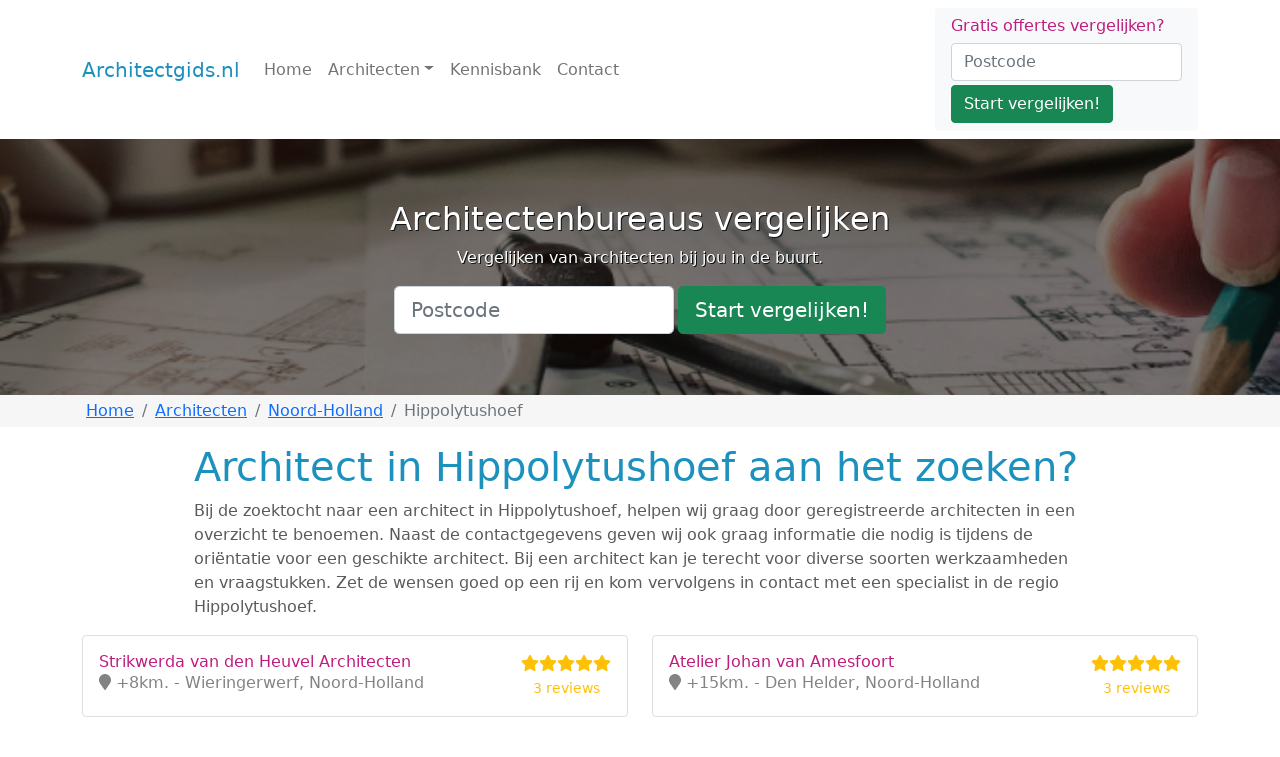

--- FILE ---
content_type: text/html; charset=UTF-8
request_url: https://architectgids.nl/noord-holland/hippolytushoef
body_size: 5333
content:
<!doctype html><html lang="en"><head><meta charset="utf-8"><meta name="viewport" content="width=device-width, initial-scale=1, maximum-scale=1, user-scalable=0"/><meta http-equiv="content-type" content="text/html;charset=utf-8"/><title>Architecten in Hippolytushoef - Overzicht van vakmannen</title><script>(function(w,d,s,l,i){w[l]=w[l]||[];w[l].push({'gtm.start':
new Date().getTime(),event:'gtm.js'});var f=d.getElementsByTagName(s)[0],
j=d.createElement(s),dl=l!='dataLayer'?'&l='+l:'';j.async=true;j.src=
'https://www.googletagmanager.com/gtm.js?id='+i+dl;f.parentNode.insertBefore(j,f);
})(window,document,'script','dataLayer','GTM-NLK4NKM');</script><meta name="robots" content="index, follow"/><link href="https://architectgids.nl/noord-holland/hippolytushoef" rel="canonical"/><link href="https://architectgids.nl/noord-holland/hippolytushoef?page=2" rel="next"/><meta name="keywords" content=""/><meta name="description" content="Het vinden van het beste architectenbureau in Hippolytushoef. Bekijk diverse gegevens waaronder reviews van alle architecten in de regio. Bespaar op de kosten. Vraag gratis en vrijblijvend een offerte op!"/><link rel="stylesheet" href="https://cdn.jsdelivr.net/npm/bootstrap@5.1.1/dist/css/bootstrap.min.css" integrity="sha384-F3w7mX95PdgyTmZZMECAngseQB83DfGTowi0iMjiWaeVhAn4FJkqJByhZMI3AhiU" crossorigin="anonymous"><style type="text/css">
            body.loading {
                overflow: hidden;
            }
            #preloader {
                display: none;
                position: fixed;
                top: 0px;
                left: 0px;
                width: 100%;
                height: 100%;
                background: #1d91be;
                z-index: 99999;
            }
            body.loading #preloader {
                display: block;
            }
            .spinner div {
                width: 20px;
                height: 20px;
                position: absolute;
                left: -20px;
                top: 40%;
                background-color: #fff;
                border-radius: 50%;
                animation: move 4s infinite cubic-bezier(.2,.64,.81,.23);
            }
            .spinner div:nth-child(2) {
                animation-delay: 150ms;
            }
            .spinner div:nth-child(3) {
                animation-delay: 300ms;
            }
            .spinner div:nth-child(4) {
                animation-delay: 450ms;
            }
            @keyframes move {
                0% {left: 0%;}
                75% {left:100%;}
                100% {left:100%;}
            }

            bd-placeholder-img {
                font-size: 1.125rem;
                text-anchor: middle;
                -webkit-user-select: none;
                -moz-user-select: none;
                user-select: none;
            }

            @media (min-width: 768px) {
                .bd-placeholder-img-lg {
                    font-size: 3.5rem;
                }
            }
       </style><link rel="icon" type="image/png" href="https://dakdekkers-nu.nl/cdn/favicon.png"></head><body class="loading"><noscript><iframe src="https://www.googletagmanager.com/ns.html?id=GTM-NLK4NKM" height="0" width="0" style="display:none;visibility:hidden"></iframe></noscript><script type="text/javascript" src="https://cdn.leadfactor.nl/iframe/js/iframe.min.js" async="async"></script><div id="preloader"><div class="spinner"><div></div><div></div><div></div><div></div></div></div><header><nav class="navbar navbar-expand-md navbar-light bg-white"><div class="container"><a class="navbar-brand" href="/">Architectgids.nl</a><button class="navbar-toggler" type="button" data-bs-toggle="collapse" data-bs-target="#navbarCollapse" aria-controls="navbarCollapse" aria-expanded="false" aria-label="Toggle navigation"><span class="navbar-toggler-icon"></span></button><div class="collapse navbar-collapse" id="navbarCollapse"><ul class="navbar-nav me-auto mb-2 mb-md-0"><li class="nav-item"><a class="nav-link" aria-current="page" href="/">Home</a></li><li class="nav-item dropdown"><a class="nav-link dropdown-toggle" href="#" id="navbar-dropdown-166" role="button" data-bs-toggle="dropdown" aria-expanded="false">Architecten</a><ul class="dropdown-menu" aria-labelledby="navbar-dropdown-166"><li><a class="dropdown-item" href="/drenthe">Drenthe</a></li><li><a class="dropdown-item" href="/flevoland">Flevoland</a></li><li><a class="dropdown-item" href="/friesland">Friesland</a></li><li><a class="dropdown-item" href="/gelderland">Gelderland</a></li><li><a class="dropdown-item" href="/groningen">Groningen</a></li><li><a class="dropdown-item" href="/limburg">Limburg</a></li><li><a class="dropdown-item" href="/noord-brabant">Noord-Brabant</a></li><li><a class="dropdown-item" href="/noord-holland">Noord-Holland</a></li><li><a class="dropdown-item" href="/overijssel">Overijssel</a></li><li><a class="dropdown-item" href="/utrecht">Utrecht</a></li><li><a class="dropdown-item" href="/zeeland">Zeeland</a></li><li><a class="dropdown-item" href="/zuid-holland">Zuid-Holland</a></li><li><hr class="dropdown-divider"></li><li><a class="dropdown-item" href="/architecten">Alle provincies</a></li></ul></li><li class="nav-item"><a class="nav-link" aria-current="page" href="/kennisbank">Kennisbank</a></li><li class="nav-item"><a class="nav-link" aria-current="page" href="/contact">Contact</a></li></ul><div class="d-flex block block-filled border-0"><form action="/offerte-aanvragen"><div class="h6 mb-2">Gratis offertes vergelijken?</div><div class="form-group mb-1"><input class="form-control me-2" type="text" name="postcode" placeholder="Postcode" aria-label="Postcode"></div><div class="form-group"><button class="btn btn-success" type="submit">Start vergelijken!</button></div></form></div></div></div></nav></header><main><div class="big-image big-image-smaller mb-0"><div class="big-image-inner"><div class="big-image-item" style="background-image:url(/upload/Architect/banner%20voor%20architect.jpg)"><div class="container d-flex flex-column justify-content-center align-middle"><div class="text-center big-image-caption"><h2>Architectenbureaus vergelijken</h2><p>Vergelijken van architecten bij jou in de buurt.<br></p></div><div><div class="d-flex justify-content-center"><form action="/offerte-aanvragen" class="row row-cols-sm-auto g-1 align-items-center text-center"><div class="col-12"><input class="form-control form-control-lg" type="text" name="postcode" placeholder="Postcode" aria-label="Postcode"></div><div class="col-12"><button class="btn btn-success btn-lg" type="submit">Start vergelijken!</button></div></form></div></div></div></div></div></div><div id="breadcrumbs" class="bg-light mb-3"><div class="container"><div class="row"><div class="col-12"><nav aria-label="breadcrumb"><ol class="breadcrumb p-1 mb-0" itemscope itemtype="https://schema.org/BreadcrumbList"><li class="breadcrumb-item" itemprop="itemListElement" itemscope itemtype="https://schema.org/ListItem"><a href="/" itemprop="item"><span itemprop="name">Home</span></a><meta itemprop="position" content="1"/></li><li class="breadcrumb-item" itemscope itemtype="https://schema.org/ListItem"><a href="/architecten" itemprop="item"><span itemprop="name">Architecten</span></a><meta itemprop="position" content="2"/></li><li class="breadcrumb-item" itemscope itemtype="https://schema.org/ListItem"><a href="/noord-holland" itemprop="item"><span itemprop="name">Noord-Holland</span></a><meta itemprop="position" content="3"/></li><li class="breadcrumb-item active" aria-current="page" itemprop="itemListElement" itemscope itemtype="https://schema.org/ListItem"><span itemprop="name">Hippolytushoef</span><meta itemprop="position" content="4"/></li></ol></nav></div></div></div></div><div class="container"><div class="details-text"><h1 class="">Architect in Hippolytushoef aan het zoeken?</h1><p>Bij de zoektocht naar een architect in Hippolytushoef, helpen wij graag door geregistreerde architecten in een overzicht te benoemen. Naast de contactgegevens geven wij ook graag informatie die nodig is tijdens de oriëntatie voor een geschikte architect. Bij een architect kan je terecht voor diverse soorten werkzaamheden en vraagstukken. Zet de wensen goed op een rij en kom vervolgens in contact met een specialist in de regio Hippolytushoef.</p></div><div class="row"><div class="col-12 col-md-6 mb-2"><a href="/noord-holland/wieringerwerf/strikwerda-van-den-heuvel-architecten" class="block d-flex gap-3 py-3" aria-current="true"><div class="d-flex gap-2 w-100 justify-content-between"><div><h6 class="mb-0">Strikwerda van den Heuvel Architecten</h6><p class="mb-0 opacity-75"><em class="fad fa-map-marker"></em> +8km. - Wieringerwerf, Noord-Holland</p></div><div class="text-nowrap text-warning"><i class="fas fa-star"></i><i class="fas fa-star"></i><i class="fas fa-star"></i><i class="fas fa-star"></i><i class="fas fa-star"></i><br/><div class="text-center"><small>3 reviews</small></div></div></div></a></div><div class="col-12 col-md-6 mb-2"><a href="/noord-holland/den-helder/atelier-johan-van-amesfoort" class="block d-flex gap-3 py-3" aria-current="true"><div class="d-flex gap-2 w-100 justify-content-between"><div><h6 class="mb-0">Atelier Johan van Amesfoort</h6><p class="mb-0 opacity-75"><em class="fad fa-map-marker"></em> +15km. - Den Helder, Noord-Holland</p></div><div class="text-nowrap text-warning"><i class="fas fa-star"></i><i class="fas fa-star"></i><i class="fas fa-star"></i><i class="fas fa-star"></i><i class="fas fa-star"></i><br/><div class="text-center"><small>3 reviews</small></div></div></div></a></div><div class="col-12 col-md-6 mb-2"><a href="/noord-holland/den-helder/kjk-architecten-bv" class="block d-flex gap-3 py-3" aria-current="true"><div class="d-flex gap-2 w-100 justify-content-between"><div><h6 class="mb-0">KJK Architecten B.V.</h6><p class="mb-0 opacity-75"><em class="fad fa-map-marker"></em> +15km. - Den Helder, Noord-Holland</p></div></div></a></div><div class="col-12 col-md-6 mb-2"><a href="/noord-holland/schagen/geo-architecten-bv" class="block d-flex gap-3 py-3" aria-current="true"><div class="d-flex gap-2 w-100 justify-content-between"><div><h6 class="mb-0">GeO Architecten B.V.</h6><p class="mb-0 opacity-75"><em class="fad fa-map-marker"></em> +18km. - Schagen, Noord-Holland</p></div></div></a></div><div class="col-12 col-md-6 mb-2"><a href="/noord-holland/schagen/mt-architecten--adviseurs" class="block d-flex gap-3 py-3" aria-current="true"><div class="d-flex gap-2 w-100 justify-content-between"><div><h6 class="mb-0">M@@T Architecten & Adviseurs</h6><p class="mb-0 opacity-75"><em class="fad fa-map-marker"></em> +18km. - Schagen, Noord-Holland</p></div></div></a></div><div class="col-12 col-md-6 mb-2"><a href="/noord-holland/medemblik/me-2-architecten-bna-bv" class="block d-flex gap-3 py-3" aria-current="true"><div class="d-flex gap-2 w-100 justify-content-between"><div><h6 class="mb-0">ME-2 architecten bna B.V.</h6><p class="mb-0 opacity-75"><em class="fad fa-map-marker"></em> +18km. - Medemblik, Noord-Holland</p></div></div></a></div><div class="col-12 col-md-6 mb-2"><a href="/noord-holland/nieuwe-niedorp/taats-architecten" class="block d-flex gap-3 py-3" aria-current="true"><div class="d-flex gap-2 w-100 justify-content-between"><div><h6 class="mb-0">Taats Architecten B.V.</h6><p class="mb-0 opacity-75"><em class="fad fa-map-marker"></em> +19km. - Nieuwe Niedorp, Noord-Holland</p></div></div></a></div><div class="col-12 col-md-6 mb-2"><a href="/noord-holland/benningbroek/peter-van-diepen-architecten" class="block d-flex gap-3 py-3" aria-current="true"><div class="d-flex gap-2 w-100 justify-content-between"><div><h6 class="mb-0">Peter van Diepen Architecten</h6><p class="mb-0 opacity-75"><em class="fad fa-map-marker"></em> +23km. - Benningbroek, Noord-Holland</p></div></div></a></div><div class="col-12 col-md-6 mb-2"><a href="/noord-holland/zwaagdijk-west/raad-architecten-bv" class="block d-flex gap-3 py-3" aria-current="true"><div class="d-flex gap-2 w-100 justify-content-between"><div><h6 class="mb-0">Raad Architecten B.V.</h6><p class="mb-0 opacity-75"><em class="fad fa-map-marker"></em> +27km. - Zwaagdijk-West, Noord-Holland</p></div></div></a></div><div class="col-12 col-md-6 mb-2"><a href="/noord-holland/heerhugowaard/pan-architects" class="block d-flex gap-3 py-3" aria-current="true"><div class="d-flex gap-2 w-100 justify-content-between"><div><h6 class="mb-0">PAN Architects</h6><p class="mb-0 opacity-75"><em class="fad fa-map-marker"></em> +28km. - Heerhugowaard, Noord-Holland</p></div></div></a></div></div><nav class="mt-3"><ul class="pagination"><li class="page-item active"><a class="page-link" href="/noord-holland/hippolytushoef?page=1">1</a></li><li class="page-item"><a class="page-link" href="/noord-holland/hippolytushoef?page=2">2</a></li><li class="page-item"><a class="page-link" href="/noord-holland/hippolytushoef?page=3">3</a></li><li class="page-item"><a class="page-link" href="/noord-holland/hippolytushoef?page=4">4</a></li><li class="page-item"><a class="page-link" href="/noord-holland/hippolytushoef?page=20">»</a></li></ul></nav></div><div class="container"><div class="mb-5 details-text"><h2></h2><h2 style="caret-color:rgb(0,0,0);line-height:1.38;margin-top:0;margin-bottom:0;" class="">Werkzaamheden Architectenbureau</h2><p style="caret-color:rgb(0,0,0);line-height:1.38;margin-top:0;margin-bottom:0;">Een architect doet meer dan enkel tekeningen maken voor een nieuwbouw woning. Maar waar is een architect allemaal voor in te schakelen?</p><p style="caret-color:rgb(0,0,0);line-height:1.38;margin-top:0;margin-bottom:0;">Naast het ontwerpen en uitwerken van bouwtekeningen, kan een architect in Hippolytushoef ook het uitvoerende werk begeleiden. Om geheel ontzorgd te worden is het ook mogelijk om de administratieve werkzaamheden uit te besteden. Denk hierbij aan het regelen van eventuele vergunning.</p><p style="caret-color:rgb(0,0,0);line-height:1.38;margin-top:0;margin-bottom:0;"><br></p><p style="caret-color:rgb(0,0,0);line-height:1.38;margin-top:0;margin-bottom:0;">Een architect wordt het meest ingezet bij:</p><ul><li style="caret-color:rgb(0,0,0);line-height:1.38;margin-top:0;margin-bottom:0;">Nieuwbouw</li><li style="caret-color:rgb(0,0,0);line-height:1.38;margin-top:0;margin-bottom:0;">Renovatie/verbouw</li></ul><p style="caret-color:rgb(0,0,0);line-height:1.38;margin-top:0;margin-bottom:0;"><br></p><h2 style="caret-color:rgb(0,0,0);line-height:1.38;margin-top:0;margin-bottom:0;" class="">Diverse soorten architecten</h2><p style="caret-color:rgb(0,0,0);line-height:1.38;margin-top:0;margin-bottom:0;">Binnen de architectuur zijn er ook nog andere specialisaties waar sommige bureaus zich op concentreren. Zo zijn er binnenhuisarchitecten, stedenbouwkundigen maar ook tuin- landschapsarchitecten. Zo is er voor iedere ontwerp opdracht wel een gespecialiseerde architect te vinden in Hippolytushoef.<br></p><p style="caret-color:rgb(0,0,0);line-height:1.38;margin-top:0;margin-bottom:0;"><br></p><h2 style="caret-color:rgb(0,0,0);line-height:1.38;margin-top:0;margin-bottom:0;" class="">Wat kost een architect?</h2><p style="caret-color:rgb(0,0,0);line-height:1.38;margin-top:0;margin-bottom:0;">De kosten van een architect zijn vooraf lastig te bepalen. Voor de kleinere opdrachten is het een optie dat een architect op basis van een uurtarief werkt, dit tarief begint dan bij zo een €80,- per uur. Bij grotere opdrachten is het meer gebruikelijk om op basis van een project tot een prijs te komen. De hoogte van deze kosten zijn dan volledig afhankelijk van de wensen die bij de architect worden neergelegd.</p><p style="caret-color:rgb(0,0,0);line-height:1.38;margin-top:0;margin-bottom:0;">Bij een groot project zullen ook diverse fases doorlopen worden. Denk hierbij aan de oriëntatie, het ontwerp, de uitwerking van het ontwerp, de uitvoering en het opleveren. Om een concrete offerte te ontvangen, zal er dus een persoonlijk gesprek zijn. Hierdoor kan de architect ook goed inschatten wat er van hem wordt verwacht.</p><p style="caret-color:rgb(0,0,0);line-height:1.38;margin-top:0;margin-bottom:0;"><br></p><h2 style="caret-color:rgb(0,0,0);line-height:1.38;margin-top:0;margin-bottom:0;" class="">De beste architect in Hippolytushoef</h2><p style="caret-color:rgb(0,0,0);line-height:1.38;margin-top:0;margin-bottom:0;">Er is niet 1 architect de beste in Hippolytushoef. Voor iedere situatie kan er een andere geschikte architect gekozen worden.</p><p style="caret-color:rgb(0,0,0);line-height:1.38;margin-top:0;margin-bottom:0;">Om het juiste architectenbureau te kiezen, zijn er een aantal aandachtspunten, denk hierbij aan:</p><p style="caret-color:rgb(0,0,0);line-height:1.38;margin-top:0;margin-bottom:0;"><br></p><ul><li style="caret-color:rgb(0,0,0);line-height:1.38;margin-top:0;margin-bottom:0;">De specialisaties</li><li style="caret-color:rgb(0,0,0);line-height:1.38;margin-top:0;margin-bottom:0;">Opleiding en ervaring</li><li style="caret-color:rgb(0,0,0);line-height:1.38;margin-top:0;margin-bottom:0;">Reviews van eerdere projecten</li><li style="caret-color:rgb(0,0,0);line-height:1.38;margin-top:0;margin-bottom:0;">Beschikbaarheid van bedrijfsinformatie</li><li style="caret-color:rgb(0,0,0);line-height:1.38;margin-top:0;margin-bottom:0;">Offerte binnen het budget</li></ul><p style="caret-color:rgb(0,0,0);line-height:1.38;margin-top:0;margin-bottom:0;"><br></p><p style="caret-color:rgb(0,0,0);line-height:1.38;margin-top:0;margin-bottom:0;">Om bovenstaande punten te toetsen, is het van belang om een offerte te ontvangen van minimaal 3 architecten in Hippolytushoef. Op basis hiervan is er een goede vergelijking te maken tussen de kosten en ook kan het contact met de diverse architecten worden beoordeeld.</p></div></div><footer class="mt-5 py-3 bg-primary text-white"><div class="container"><div class="row"><div class="col-md-4"><h5 class="text-white">Architecten in Nederland</h5><p>Wij streven naar een volledig overzicht van architectenbureaus die officieel staan ingeschreven. Onze gegevens worden dan ook direct vanuit de KVK op de site genoteerd.</p><p><b>Ook vermelding op onze site?</b></p><p>Zorg dat de kvk de bedrijfsgegevens correct heeft genoteerd en neem daarna <a href="http://www.schildersbedrijf-nu.nl/contact/"><font color="#ffffff">contact</font></a> met ons op.</p><p><a href="https://www.architectgids.nl/bedrijf-aanmelden/" style="">Groeien als architectenbureau?</a><br></p></div><div class="col-md-4"><h5 class="text-white">Offertes vergelijken</h5><p>Bij het vinden van een geschikte architectenbureau, is het vergelijken van prijzen van belang. Wij bieden een gratis vergelijkingsservice aan, 4 offertes binnen enkele minuten aangevraagd.</p><p><b>Hulp bij uw aanvraag?</b></p><p>Vraag het Bram:  <span style="color:inherit;font-size:1.2em;"><u>085 004 5496</u></span></p><p><span style="color:inherit;font-size:1.2em;"><u><br></u></span></p></div><div class="col-md-4"><h5 class="text-white">Populaire onderwerpen</h5> Ga naar de <b><a href="https://www.architectgids.nl/kennisbank">kennisbank</a></b></div></div><div><p class="mb-0 float-end"><a href="#">Terug naar boven</a></p><p class="mb-0"><font color="#ffffff">© 2024 Architectgids.nl - <span style="" system-ui",="" "segoe="" ui",="" roboto,="" "noto="" sans",="" ubuntu,="" "droid="" "helvetica="" neue",="" sans-serif;"=""><a href="https://Architectgids.nl/sitemap.xml" style="">Sitemap</a> | <a href="https://Architectgids.nl/privacyverklaring" style="">Privacyverklaring</a> | <a href="https://www.Architectgids.nl/disclaimer/">Disclaimer</a></span></font><br></p></div></div></footer></main><script type="text/javascript" src="https://dakdekkers-nu.nl/cdn/yarn/website/node_modules/jquery/dist/jquery.min.js"></script><script src="https://cdn.jsdelivr.net/npm/bootstrap@5.1.1/dist/js/bootstrap.bundle.min.js" integrity="sha384-/bQdsTh/da6pkI1MST/rWKFNjaCP5gBSY4sEBT38Q/9RBh9AH40zEOg7Hlq2THRZ" crossorigin="anonymous"></script><script src="https://kit.fontawesome.com/6b5960f7ca.js" crossorigin="anonymous"></script><script src="https://cdnjs.cloudflare.com/ajax/libs/jquery.devbridge-autocomplete/1.4.11/jquery.autocomplete.min.js" integrity="sha512-uxCwHf1pRwBJvURAMD/Gg0Kz2F2BymQyXDlTqnayuRyBFE7cisFCh2dSb1HIumZCRHuZikgeqXm8ruUoaxk5tA==" crossorigin="anonymous" referrerpolicy="no-referrer"></script><script src="https://dakdekkers-nu.nl/cdn/website/js/app.min.js?t="></script><link rel="stylesheet" href="https://dakdekkers-nu.nl/cdn/website/css/layout.min.css?t=" type="text/css"/></body></html>